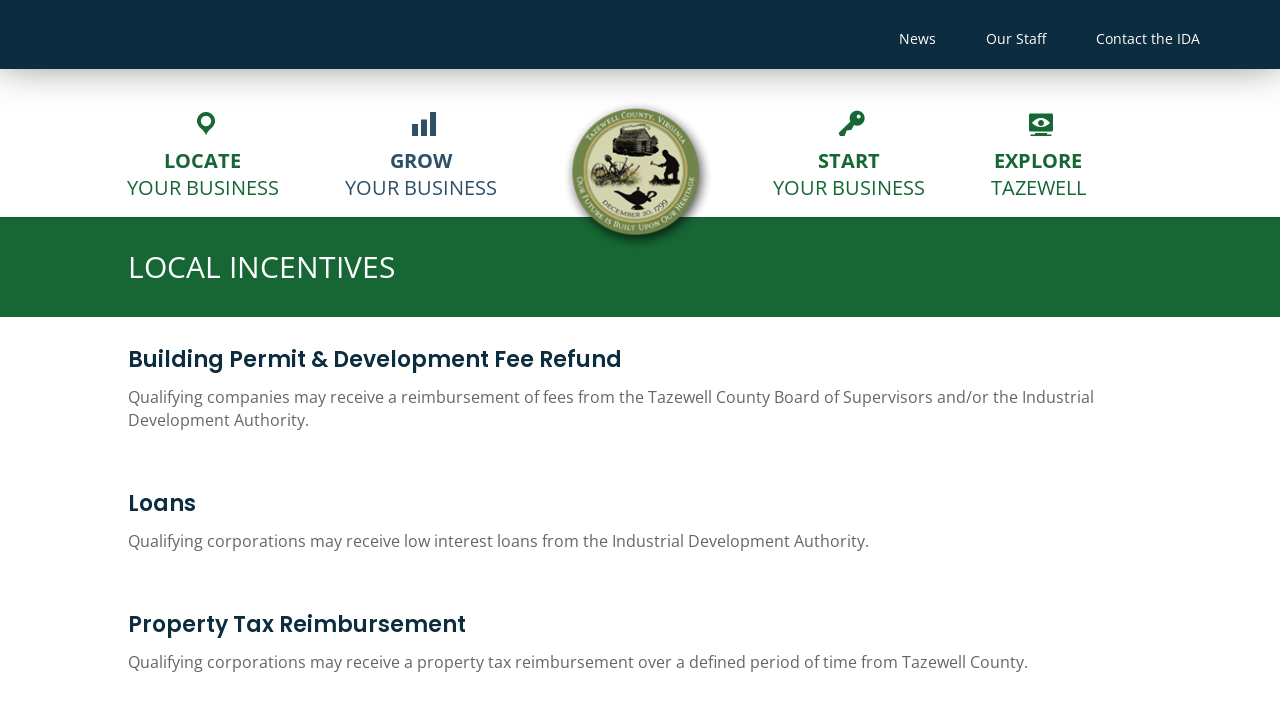

--- FILE ---
content_type: text/html; charset=utf-8
request_url: https://www.google.com/recaptcha/api2/anchor?ar=1&k=6LeVkA4aAAAAALK_dp6fS7UwvmYpvVfQgsWyIA6C&co=aHR0cHM6Ly90YXpld2VsbGNvdW50eWJ1c2luZXNzLmNvbTo0NDM.&hl=en&v=PoyoqOPhxBO7pBk68S4YbpHZ&size=invisible&anchor-ms=20000&execute-ms=30000&cb=rmq9r9s7tyo2
body_size: 49524
content:
<!DOCTYPE HTML><html dir="ltr" lang="en"><head><meta http-equiv="Content-Type" content="text/html; charset=UTF-8">
<meta http-equiv="X-UA-Compatible" content="IE=edge">
<title>reCAPTCHA</title>
<style type="text/css">
/* cyrillic-ext */
@font-face {
  font-family: 'Roboto';
  font-style: normal;
  font-weight: 400;
  font-stretch: 100%;
  src: url(//fonts.gstatic.com/s/roboto/v48/KFO7CnqEu92Fr1ME7kSn66aGLdTylUAMa3GUBHMdazTgWw.woff2) format('woff2');
  unicode-range: U+0460-052F, U+1C80-1C8A, U+20B4, U+2DE0-2DFF, U+A640-A69F, U+FE2E-FE2F;
}
/* cyrillic */
@font-face {
  font-family: 'Roboto';
  font-style: normal;
  font-weight: 400;
  font-stretch: 100%;
  src: url(//fonts.gstatic.com/s/roboto/v48/KFO7CnqEu92Fr1ME7kSn66aGLdTylUAMa3iUBHMdazTgWw.woff2) format('woff2');
  unicode-range: U+0301, U+0400-045F, U+0490-0491, U+04B0-04B1, U+2116;
}
/* greek-ext */
@font-face {
  font-family: 'Roboto';
  font-style: normal;
  font-weight: 400;
  font-stretch: 100%;
  src: url(//fonts.gstatic.com/s/roboto/v48/KFO7CnqEu92Fr1ME7kSn66aGLdTylUAMa3CUBHMdazTgWw.woff2) format('woff2');
  unicode-range: U+1F00-1FFF;
}
/* greek */
@font-face {
  font-family: 'Roboto';
  font-style: normal;
  font-weight: 400;
  font-stretch: 100%;
  src: url(//fonts.gstatic.com/s/roboto/v48/KFO7CnqEu92Fr1ME7kSn66aGLdTylUAMa3-UBHMdazTgWw.woff2) format('woff2');
  unicode-range: U+0370-0377, U+037A-037F, U+0384-038A, U+038C, U+038E-03A1, U+03A3-03FF;
}
/* math */
@font-face {
  font-family: 'Roboto';
  font-style: normal;
  font-weight: 400;
  font-stretch: 100%;
  src: url(//fonts.gstatic.com/s/roboto/v48/KFO7CnqEu92Fr1ME7kSn66aGLdTylUAMawCUBHMdazTgWw.woff2) format('woff2');
  unicode-range: U+0302-0303, U+0305, U+0307-0308, U+0310, U+0312, U+0315, U+031A, U+0326-0327, U+032C, U+032F-0330, U+0332-0333, U+0338, U+033A, U+0346, U+034D, U+0391-03A1, U+03A3-03A9, U+03B1-03C9, U+03D1, U+03D5-03D6, U+03F0-03F1, U+03F4-03F5, U+2016-2017, U+2034-2038, U+203C, U+2040, U+2043, U+2047, U+2050, U+2057, U+205F, U+2070-2071, U+2074-208E, U+2090-209C, U+20D0-20DC, U+20E1, U+20E5-20EF, U+2100-2112, U+2114-2115, U+2117-2121, U+2123-214F, U+2190, U+2192, U+2194-21AE, U+21B0-21E5, U+21F1-21F2, U+21F4-2211, U+2213-2214, U+2216-22FF, U+2308-230B, U+2310, U+2319, U+231C-2321, U+2336-237A, U+237C, U+2395, U+239B-23B7, U+23D0, U+23DC-23E1, U+2474-2475, U+25AF, U+25B3, U+25B7, U+25BD, U+25C1, U+25CA, U+25CC, U+25FB, U+266D-266F, U+27C0-27FF, U+2900-2AFF, U+2B0E-2B11, U+2B30-2B4C, U+2BFE, U+3030, U+FF5B, U+FF5D, U+1D400-1D7FF, U+1EE00-1EEFF;
}
/* symbols */
@font-face {
  font-family: 'Roboto';
  font-style: normal;
  font-weight: 400;
  font-stretch: 100%;
  src: url(//fonts.gstatic.com/s/roboto/v48/KFO7CnqEu92Fr1ME7kSn66aGLdTylUAMaxKUBHMdazTgWw.woff2) format('woff2');
  unicode-range: U+0001-000C, U+000E-001F, U+007F-009F, U+20DD-20E0, U+20E2-20E4, U+2150-218F, U+2190, U+2192, U+2194-2199, U+21AF, U+21E6-21F0, U+21F3, U+2218-2219, U+2299, U+22C4-22C6, U+2300-243F, U+2440-244A, U+2460-24FF, U+25A0-27BF, U+2800-28FF, U+2921-2922, U+2981, U+29BF, U+29EB, U+2B00-2BFF, U+4DC0-4DFF, U+FFF9-FFFB, U+10140-1018E, U+10190-1019C, U+101A0, U+101D0-101FD, U+102E0-102FB, U+10E60-10E7E, U+1D2C0-1D2D3, U+1D2E0-1D37F, U+1F000-1F0FF, U+1F100-1F1AD, U+1F1E6-1F1FF, U+1F30D-1F30F, U+1F315, U+1F31C, U+1F31E, U+1F320-1F32C, U+1F336, U+1F378, U+1F37D, U+1F382, U+1F393-1F39F, U+1F3A7-1F3A8, U+1F3AC-1F3AF, U+1F3C2, U+1F3C4-1F3C6, U+1F3CA-1F3CE, U+1F3D4-1F3E0, U+1F3ED, U+1F3F1-1F3F3, U+1F3F5-1F3F7, U+1F408, U+1F415, U+1F41F, U+1F426, U+1F43F, U+1F441-1F442, U+1F444, U+1F446-1F449, U+1F44C-1F44E, U+1F453, U+1F46A, U+1F47D, U+1F4A3, U+1F4B0, U+1F4B3, U+1F4B9, U+1F4BB, U+1F4BF, U+1F4C8-1F4CB, U+1F4D6, U+1F4DA, U+1F4DF, U+1F4E3-1F4E6, U+1F4EA-1F4ED, U+1F4F7, U+1F4F9-1F4FB, U+1F4FD-1F4FE, U+1F503, U+1F507-1F50B, U+1F50D, U+1F512-1F513, U+1F53E-1F54A, U+1F54F-1F5FA, U+1F610, U+1F650-1F67F, U+1F687, U+1F68D, U+1F691, U+1F694, U+1F698, U+1F6AD, U+1F6B2, U+1F6B9-1F6BA, U+1F6BC, U+1F6C6-1F6CF, U+1F6D3-1F6D7, U+1F6E0-1F6EA, U+1F6F0-1F6F3, U+1F6F7-1F6FC, U+1F700-1F7FF, U+1F800-1F80B, U+1F810-1F847, U+1F850-1F859, U+1F860-1F887, U+1F890-1F8AD, U+1F8B0-1F8BB, U+1F8C0-1F8C1, U+1F900-1F90B, U+1F93B, U+1F946, U+1F984, U+1F996, U+1F9E9, U+1FA00-1FA6F, U+1FA70-1FA7C, U+1FA80-1FA89, U+1FA8F-1FAC6, U+1FACE-1FADC, U+1FADF-1FAE9, U+1FAF0-1FAF8, U+1FB00-1FBFF;
}
/* vietnamese */
@font-face {
  font-family: 'Roboto';
  font-style: normal;
  font-weight: 400;
  font-stretch: 100%;
  src: url(//fonts.gstatic.com/s/roboto/v48/KFO7CnqEu92Fr1ME7kSn66aGLdTylUAMa3OUBHMdazTgWw.woff2) format('woff2');
  unicode-range: U+0102-0103, U+0110-0111, U+0128-0129, U+0168-0169, U+01A0-01A1, U+01AF-01B0, U+0300-0301, U+0303-0304, U+0308-0309, U+0323, U+0329, U+1EA0-1EF9, U+20AB;
}
/* latin-ext */
@font-face {
  font-family: 'Roboto';
  font-style: normal;
  font-weight: 400;
  font-stretch: 100%;
  src: url(//fonts.gstatic.com/s/roboto/v48/KFO7CnqEu92Fr1ME7kSn66aGLdTylUAMa3KUBHMdazTgWw.woff2) format('woff2');
  unicode-range: U+0100-02BA, U+02BD-02C5, U+02C7-02CC, U+02CE-02D7, U+02DD-02FF, U+0304, U+0308, U+0329, U+1D00-1DBF, U+1E00-1E9F, U+1EF2-1EFF, U+2020, U+20A0-20AB, U+20AD-20C0, U+2113, U+2C60-2C7F, U+A720-A7FF;
}
/* latin */
@font-face {
  font-family: 'Roboto';
  font-style: normal;
  font-weight: 400;
  font-stretch: 100%;
  src: url(//fonts.gstatic.com/s/roboto/v48/KFO7CnqEu92Fr1ME7kSn66aGLdTylUAMa3yUBHMdazQ.woff2) format('woff2');
  unicode-range: U+0000-00FF, U+0131, U+0152-0153, U+02BB-02BC, U+02C6, U+02DA, U+02DC, U+0304, U+0308, U+0329, U+2000-206F, U+20AC, U+2122, U+2191, U+2193, U+2212, U+2215, U+FEFF, U+FFFD;
}
/* cyrillic-ext */
@font-face {
  font-family: 'Roboto';
  font-style: normal;
  font-weight: 500;
  font-stretch: 100%;
  src: url(//fonts.gstatic.com/s/roboto/v48/KFO7CnqEu92Fr1ME7kSn66aGLdTylUAMa3GUBHMdazTgWw.woff2) format('woff2');
  unicode-range: U+0460-052F, U+1C80-1C8A, U+20B4, U+2DE0-2DFF, U+A640-A69F, U+FE2E-FE2F;
}
/* cyrillic */
@font-face {
  font-family: 'Roboto';
  font-style: normal;
  font-weight: 500;
  font-stretch: 100%;
  src: url(//fonts.gstatic.com/s/roboto/v48/KFO7CnqEu92Fr1ME7kSn66aGLdTylUAMa3iUBHMdazTgWw.woff2) format('woff2');
  unicode-range: U+0301, U+0400-045F, U+0490-0491, U+04B0-04B1, U+2116;
}
/* greek-ext */
@font-face {
  font-family: 'Roboto';
  font-style: normal;
  font-weight: 500;
  font-stretch: 100%;
  src: url(//fonts.gstatic.com/s/roboto/v48/KFO7CnqEu92Fr1ME7kSn66aGLdTylUAMa3CUBHMdazTgWw.woff2) format('woff2');
  unicode-range: U+1F00-1FFF;
}
/* greek */
@font-face {
  font-family: 'Roboto';
  font-style: normal;
  font-weight: 500;
  font-stretch: 100%;
  src: url(//fonts.gstatic.com/s/roboto/v48/KFO7CnqEu92Fr1ME7kSn66aGLdTylUAMa3-UBHMdazTgWw.woff2) format('woff2');
  unicode-range: U+0370-0377, U+037A-037F, U+0384-038A, U+038C, U+038E-03A1, U+03A3-03FF;
}
/* math */
@font-face {
  font-family: 'Roboto';
  font-style: normal;
  font-weight: 500;
  font-stretch: 100%;
  src: url(//fonts.gstatic.com/s/roboto/v48/KFO7CnqEu92Fr1ME7kSn66aGLdTylUAMawCUBHMdazTgWw.woff2) format('woff2');
  unicode-range: U+0302-0303, U+0305, U+0307-0308, U+0310, U+0312, U+0315, U+031A, U+0326-0327, U+032C, U+032F-0330, U+0332-0333, U+0338, U+033A, U+0346, U+034D, U+0391-03A1, U+03A3-03A9, U+03B1-03C9, U+03D1, U+03D5-03D6, U+03F0-03F1, U+03F4-03F5, U+2016-2017, U+2034-2038, U+203C, U+2040, U+2043, U+2047, U+2050, U+2057, U+205F, U+2070-2071, U+2074-208E, U+2090-209C, U+20D0-20DC, U+20E1, U+20E5-20EF, U+2100-2112, U+2114-2115, U+2117-2121, U+2123-214F, U+2190, U+2192, U+2194-21AE, U+21B0-21E5, U+21F1-21F2, U+21F4-2211, U+2213-2214, U+2216-22FF, U+2308-230B, U+2310, U+2319, U+231C-2321, U+2336-237A, U+237C, U+2395, U+239B-23B7, U+23D0, U+23DC-23E1, U+2474-2475, U+25AF, U+25B3, U+25B7, U+25BD, U+25C1, U+25CA, U+25CC, U+25FB, U+266D-266F, U+27C0-27FF, U+2900-2AFF, U+2B0E-2B11, U+2B30-2B4C, U+2BFE, U+3030, U+FF5B, U+FF5D, U+1D400-1D7FF, U+1EE00-1EEFF;
}
/* symbols */
@font-face {
  font-family: 'Roboto';
  font-style: normal;
  font-weight: 500;
  font-stretch: 100%;
  src: url(//fonts.gstatic.com/s/roboto/v48/KFO7CnqEu92Fr1ME7kSn66aGLdTylUAMaxKUBHMdazTgWw.woff2) format('woff2');
  unicode-range: U+0001-000C, U+000E-001F, U+007F-009F, U+20DD-20E0, U+20E2-20E4, U+2150-218F, U+2190, U+2192, U+2194-2199, U+21AF, U+21E6-21F0, U+21F3, U+2218-2219, U+2299, U+22C4-22C6, U+2300-243F, U+2440-244A, U+2460-24FF, U+25A0-27BF, U+2800-28FF, U+2921-2922, U+2981, U+29BF, U+29EB, U+2B00-2BFF, U+4DC0-4DFF, U+FFF9-FFFB, U+10140-1018E, U+10190-1019C, U+101A0, U+101D0-101FD, U+102E0-102FB, U+10E60-10E7E, U+1D2C0-1D2D3, U+1D2E0-1D37F, U+1F000-1F0FF, U+1F100-1F1AD, U+1F1E6-1F1FF, U+1F30D-1F30F, U+1F315, U+1F31C, U+1F31E, U+1F320-1F32C, U+1F336, U+1F378, U+1F37D, U+1F382, U+1F393-1F39F, U+1F3A7-1F3A8, U+1F3AC-1F3AF, U+1F3C2, U+1F3C4-1F3C6, U+1F3CA-1F3CE, U+1F3D4-1F3E0, U+1F3ED, U+1F3F1-1F3F3, U+1F3F5-1F3F7, U+1F408, U+1F415, U+1F41F, U+1F426, U+1F43F, U+1F441-1F442, U+1F444, U+1F446-1F449, U+1F44C-1F44E, U+1F453, U+1F46A, U+1F47D, U+1F4A3, U+1F4B0, U+1F4B3, U+1F4B9, U+1F4BB, U+1F4BF, U+1F4C8-1F4CB, U+1F4D6, U+1F4DA, U+1F4DF, U+1F4E3-1F4E6, U+1F4EA-1F4ED, U+1F4F7, U+1F4F9-1F4FB, U+1F4FD-1F4FE, U+1F503, U+1F507-1F50B, U+1F50D, U+1F512-1F513, U+1F53E-1F54A, U+1F54F-1F5FA, U+1F610, U+1F650-1F67F, U+1F687, U+1F68D, U+1F691, U+1F694, U+1F698, U+1F6AD, U+1F6B2, U+1F6B9-1F6BA, U+1F6BC, U+1F6C6-1F6CF, U+1F6D3-1F6D7, U+1F6E0-1F6EA, U+1F6F0-1F6F3, U+1F6F7-1F6FC, U+1F700-1F7FF, U+1F800-1F80B, U+1F810-1F847, U+1F850-1F859, U+1F860-1F887, U+1F890-1F8AD, U+1F8B0-1F8BB, U+1F8C0-1F8C1, U+1F900-1F90B, U+1F93B, U+1F946, U+1F984, U+1F996, U+1F9E9, U+1FA00-1FA6F, U+1FA70-1FA7C, U+1FA80-1FA89, U+1FA8F-1FAC6, U+1FACE-1FADC, U+1FADF-1FAE9, U+1FAF0-1FAF8, U+1FB00-1FBFF;
}
/* vietnamese */
@font-face {
  font-family: 'Roboto';
  font-style: normal;
  font-weight: 500;
  font-stretch: 100%;
  src: url(//fonts.gstatic.com/s/roboto/v48/KFO7CnqEu92Fr1ME7kSn66aGLdTylUAMa3OUBHMdazTgWw.woff2) format('woff2');
  unicode-range: U+0102-0103, U+0110-0111, U+0128-0129, U+0168-0169, U+01A0-01A1, U+01AF-01B0, U+0300-0301, U+0303-0304, U+0308-0309, U+0323, U+0329, U+1EA0-1EF9, U+20AB;
}
/* latin-ext */
@font-face {
  font-family: 'Roboto';
  font-style: normal;
  font-weight: 500;
  font-stretch: 100%;
  src: url(//fonts.gstatic.com/s/roboto/v48/KFO7CnqEu92Fr1ME7kSn66aGLdTylUAMa3KUBHMdazTgWw.woff2) format('woff2');
  unicode-range: U+0100-02BA, U+02BD-02C5, U+02C7-02CC, U+02CE-02D7, U+02DD-02FF, U+0304, U+0308, U+0329, U+1D00-1DBF, U+1E00-1E9F, U+1EF2-1EFF, U+2020, U+20A0-20AB, U+20AD-20C0, U+2113, U+2C60-2C7F, U+A720-A7FF;
}
/* latin */
@font-face {
  font-family: 'Roboto';
  font-style: normal;
  font-weight: 500;
  font-stretch: 100%;
  src: url(//fonts.gstatic.com/s/roboto/v48/KFO7CnqEu92Fr1ME7kSn66aGLdTylUAMa3yUBHMdazQ.woff2) format('woff2');
  unicode-range: U+0000-00FF, U+0131, U+0152-0153, U+02BB-02BC, U+02C6, U+02DA, U+02DC, U+0304, U+0308, U+0329, U+2000-206F, U+20AC, U+2122, U+2191, U+2193, U+2212, U+2215, U+FEFF, U+FFFD;
}
/* cyrillic-ext */
@font-face {
  font-family: 'Roboto';
  font-style: normal;
  font-weight: 900;
  font-stretch: 100%;
  src: url(//fonts.gstatic.com/s/roboto/v48/KFO7CnqEu92Fr1ME7kSn66aGLdTylUAMa3GUBHMdazTgWw.woff2) format('woff2');
  unicode-range: U+0460-052F, U+1C80-1C8A, U+20B4, U+2DE0-2DFF, U+A640-A69F, U+FE2E-FE2F;
}
/* cyrillic */
@font-face {
  font-family: 'Roboto';
  font-style: normal;
  font-weight: 900;
  font-stretch: 100%;
  src: url(//fonts.gstatic.com/s/roboto/v48/KFO7CnqEu92Fr1ME7kSn66aGLdTylUAMa3iUBHMdazTgWw.woff2) format('woff2');
  unicode-range: U+0301, U+0400-045F, U+0490-0491, U+04B0-04B1, U+2116;
}
/* greek-ext */
@font-face {
  font-family: 'Roboto';
  font-style: normal;
  font-weight: 900;
  font-stretch: 100%;
  src: url(//fonts.gstatic.com/s/roboto/v48/KFO7CnqEu92Fr1ME7kSn66aGLdTylUAMa3CUBHMdazTgWw.woff2) format('woff2');
  unicode-range: U+1F00-1FFF;
}
/* greek */
@font-face {
  font-family: 'Roboto';
  font-style: normal;
  font-weight: 900;
  font-stretch: 100%;
  src: url(//fonts.gstatic.com/s/roboto/v48/KFO7CnqEu92Fr1ME7kSn66aGLdTylUAMa3-UBHMdazTgWw.woff2) format('woff2');
  unicode-range: U+0370-0377, U+037A-037F, U+0384-038A, U+038C, U+038E-03A1, U+03A3-03FF;
}
/* math */
@font-face {
  font-family: 'Roboto';
  font-style: normal;
  font-weight: 900;
  font-stretch: 100%;
  src: url(//fonts.gstatic.com/s/roboto/v48/KFO7CnqEu92Fr1ME7kSn66aGLdTylUAMawCUBHMdazTgWw.woff2) format('woff2');
  unicode-range: U+0302-0303, U+0305, U+0307-0308, U+0310, U+0312, U+0315, U+031A, U+0326-0327, U+032C, U+032F-0330, U+0332-0333, U+0338, U+033A, U+0346, U+034D, U+0391-03A1, U+03A3-03A9, U+03B1-03C9, U+03D1, U+03D5-03D6, U+03F0-03F1, U+03F4-03F5, U+2016-2017, U+2034-2038, U+203C, U+2040, U+2043, U+2047, U+2050, U+2057, U+205F, U+2070-2071, U+2074-208E, U+2090-209C, U+20D0-20DC, U+20E1, U+20E5-20EF, U+2100-2112, U+2114-2115, U+2117-2121, U+2123-214F, U+2190, U+2192, U+2194-21AE, U+21B0-21E5, U+21F1-21F2, U+21F4-2211, U+2213-2214, U+2216-22FF, U+2308-230B, U+2310, U+2319, U+231C-2321, U+2336-237A, U+237C, U+2395, U+239B-23B7, U+23D0, U+23DC-23E1, U+2474-2475, U+25AF, U+25B3, U+25B7, U+25BD, U+25C1, U+25CA, U+25CC, U+25FB, U+266D-266F, U+27C0-27FF, U+2900-2AFF, U+2B0E-2B11, U+2B30-2B4C, U+2BFE, U+3030, U+FF5B, U+FF5D, U+1D400-1D7FF, U+1EE00-1EEFF;
}
/* symbols */
@font-face {
  font-family: 'Roboto';
  font-style: normal;
  font-weight: 900;
  font-stretch: 100%;
  src: url(//fonts.gstatic.com/s/roboto/v48/KFO7CnqEu92Fr1ME7kSn66aGLdTylUAMaxKUBHMdazTgWw.woff2) format('woff2');
  unicode-range: U+0001-000C, U+000E-001F, U+007F-009F, U+20DD-20E0, U+20E2-20E4, U+2150-218F, U+2190, U+2192, U+2194-2199, U+21AF, U+21E6-21F0, U+21F3, U+2218-2219, U+2299, U+22C4-22C6, U+2300-243F, U+2440-244A, U+2460-24FF, U+25A0-27BF, U+2800-28FF, U+2921-2922, U+2981, U+29BF, U+29EB, U+2B00-2BFF, U+4DC0-4DFF, U+FFF9-FFFB, U+10140-1018E, U+10190-1019C, U+101A0, U+101D0-101FD, U+102E0-102FB, U+10E60-10E7E, U+1D2C0-1D2D3, U+1D2E0-1D37F, U+1F000-1F0FF, U+1F100-1F1AD, U+1F1E6-1F1FF, U+1F30D-1F30F, U+1F315, U+1F31C, U+1F31E, U+1F320-1F32C, U+1F336, U+1F378, U+1F37D, U+1F382, U+1F393-1F39F, U+1F3A7-1F3A8, U+1F3AC-1F3AF, U+1F3C2, U+1F3C4-1F3C6, U+1F3CA-1F3CE, U+1F3D4-1F3E0, U+1F3ED, U+1F3F1-1F3F3, U+1F3F5-1F3F7, U+1F408, U+1F415, U+1F41F, U+1F426, U+1F43F, U+1F441-1F442, U+1F444, U+1F446-1F449, U+1F44C-1F44E, U+1F453, U+1F46A, U+1F47D, U+1F4A3, U+1F4B0, U+1F4B3, U+1F4B9, U+1F4BB, U+1F4BF, U+1F4C8-1F4CB, U+1F4D6, U+1F4DA, U+1F4DF, U+1F4E3-1F4E6, U+1F4EA-1F4ED, U+1F4F7, U+1F4F9-1F4FB, U+1F4FD-1F4FE, U+1F503, U+1F507-1F50B, U+1F50D, U+1F512-1F513, U+1F53E-1F54A, U+1F54F-1F5FA, U+1F610, U+1F650-1F67F, U+1F687, U+1F68D, U+1F691, U+1F694, U+1F698, U+1F6AD, U+1F6B2, U+1F6B9-1F6BA, U+1F6BC, U+1F6C6-1F6CF, U+1F6D3-1F6D7, U+1F6E0-1F6EA, U+1F6F0-1F6F3, U+1F6F7-1F6FC, U+1F700-1F7FF, U+1F800-1F80B, U+1F810-1F847, U+1F850-1F859, U+1F860-1F887, U+1F890-1F8AD, U+1F8B0-1F8BB, U+1F8C0-1F8C1, U+1F900-1F90B, U+1F93B, U+1F946, U+1F984, U+1F996, U+1F9E9, U+1FA00-1FA6F, U+1FA70-1FA7C, U+1FA80-1FA89, U+1FA8F-1FAC6, U+1FACE-1FADC, U+1FADF-1FAE9, U+1FAF0-1FAF8, U+1FB00-1FBFF;
}
/* vietnamese */
@font-face {
  font-family: 'Roboto';
  font-style: normal;
  font-weight: 900;
  font-stretch: 100%;
  src: url(//fonts.gstatic.com/s/roboto/v48/KFO7CnqEu92Fr1ME7kSn66aGLdTylUAMa3OUBHMdazTgWw.woff2) format('woff2');
  unicode-range: U+0102-0103, U+0110-0111, U+0128-0129, U+0168-0169, U+01A0-01A1, U+01AF-01B0, U+0300-0301, U+0303-0304, U+0308-0309, U+0323, U+0329, U+1EA0-1EF9, U+20AB;
}
/* latin-ext */
@font-face {
  font-family: 'Roboto';
  font-style: normal;
  font-weight: 900;
  font-stretch: 100%;
  src: url(//fonts.gstatic.com/s/roboto/v48/KFO7CnqEu92Fr1ME7kSn66aGLdTylUAMa3KUBHMdazTgWw.woff2) format('woff2');
  unicode-range: U+0100-02BA, U+02BD-02C5, U+02C7-02CC, U+02CE-02D7, U+02DD-02FF, U+0304, U+0308, U+0329, U+1D00-1DBF, U+1E00-1E9F, U+1EF2-1EFF, U+2020, U+20A0-20AB, U+20AD-20C0, U+2113, U+2C60-2C7F, U+A720-A7FF;
}
/* latin */
@font-face {
  font-family: 'Roboto';
  font-style: normal;
  font-weight: 900;
  font-stretch: 100%;
  src: url(//fonts.gstatic.com/s/roboto/v48/KFO7CnqEu92Fr1ME7kSn66aGLdTylUAMa3yUBHMdazQ.woff2) format('woff2');
  unicode-range: U+0000-00FF, U+0131, U+0152-0153, U+02BB-02BC, U+02C6, U+02DA, U+02DC, U+0304, U+0308, U+0329, U+2000-206F, U+20AC, U+2122, U+2191, U+2193, U+2212, U+2215, U+FEFF, U+FFFD;
}

</style>
<link rel="stylesheet" type="text/css" href="https://www.gstatic.com/recaptcha/releases/PoyoqOPhxBO7pBk68S4YbpHZ/styles__ltr.css">
<script nonce="fBDo-7Am5WlXnGseQRo2cg" type="text/javascript">window['__recaptcha_api'] = 'https://www.google.com/recaptcha/api2/';</script>
<script type="text/javascript" src="https://www.gstatic.com/recaptcha/releases/PoyoqOPhxBO7pBk68S4YbpHZ/recaptcha__en.js" nonce="fBDo-7Am5WlXnGseQRo2cg">
      
    </script></head>
<body><div id="rc-anchor-alert" class="rc-anchor-alert"></div>
<input type="hidden" id="recaptcha-token" value="[base64]">
<script type="text/javascript" nonce="fBDo-7Am5WlXnGseQRo2cg">
      recaptcha.anchor.Main.init("[\x22ainput\x22,[\x22bgdata\x22,\x22\x22,\[base64]/[base64]/bmV3IFpbdF0obVswXSk6Sz09Mj9uZXcgWlt0XShtWzBdLG1bMV0pOks9PTM/bmV3IFpbdF0obVswXSxtWzFdLG1bMl0pOks9PTQ/[base64]/[base64]/[base64]/[base64]/[base64]/[base64]/[base64]/[base64]/[base64]/[base64]/[base64]/[base64]/[base64]/[base64]\\u003d\\u003d\x22,\[base64]\\u003d\\u003d\x22,\[base64]/DvMKgH8OEwoBhES/CpSTCqgtVw5TDnFTDlsO+wqI0AS5/[base64]/DhsOmwp8+Q3slwqvCkmcdF3I6woR6XsKof8OMOl5hWMOuADLDnH3CrSk0EilLS8OCw5/[base64]/CkBzClsKNw6bClldzQsO3w4DChcKMS8Ojw6vCukFAw5TCm2Alw6h5McKaIVrCo19YXMO2KsK9GsK+w5YxwpsFVsOYw7/[base64]/Dq8KicsOlw7Bhw7ANBsO1WwXDvEfCiEl/w5zClsKPOh3Cp3o7FWrCvcK6YsOlwqdLw7XDocO3IxJoCMOvA2BxZsOsZUzDoCQzw5zDs2dAwrXCvC7CnBMxwoEHwo7DlcOewpXDi1cmZsKSacKjXRVtQhfDqzjCscKHwoPDkghtw7zDo8KQIsKcMsKXXcKxwp/CuUzDrsKfw7lhw4lCwpbCs3/CozstNMOGw6fCk8KjwqcsTMOJwojCrMOoHDXDtCvDnjLDvU4BahTDvMOFwpR2FG7Dml1QD0Ngwq9ww6jDuAZbMMO4w4x6J8K3amJww7tmM8ONw6UDwr9LOG9BV8OrwrpBfUbDr8K8CMKSw5EjBsK9wqAtbHbDq3zCjT/DkjrDk09qw7ArXcO9woIlw44JbUHCncO/FcKWw7/Du0DDkUFWw7DDqWLDnFTCpMO3w4LCqDIMU2/Ds8OrwpNbwo9aLsK2NVbCksKswqrDiDdUGDPDucOJw7dVPEPCtsKgwolWw7PDqcOULydIf8KHwo5Bwr7DqcKnLcOVwqrDocKkwpFnAU9gw4LCggjCh8KbwqLCgcKuB8OJwrfClhlxw7jCjyIawpXCvW43wqMhwpDDmzsUwocgw5/CoMOrfyLDh23DninCjgJHw57DrnrCvRzCtBzDpMKowpTCngUeacO+w4zDoVZ2wrnCm0XCpCXDlcKxasKcalDCjMONw4vDk2DDuz93wp9ewqHDosK0F8KZAcO8XcO6wptQw5lqwoUUwog+w67Dgn3Dr8KLwpLDrsKbw77Dl8OYw4NsDw/DnlVaw5wiG8O0wpxtc8O7SgB6wpI9wqdewqbDqXrDhCbDpFDDlnoyZSxLJMKccxjCtcO1woRXCsOtLsOnw7bCsFjCt8O2WcOVw507wqUQNiE7w6JPwoAYOcOaRMOmeltNwrjDkMOuwqzCr8OPIsOWw7XDvMO1bsKPLnXDrifCrR/Ci3rDkMOIwoLDsMO5w6LCvwJaEwAlWsK8w4TClyd/wqN1TRLDlDXDncO8woXCszDDvnLCjMKlw67DscKQw5fDpgUqfcO3YMKOMQ7DlBvDnmrDoMOWZh/Clzllwol/w7nCqMKeJF16wqQWw5bCtEvDrG7Dl07DjcO0Wy3CjWEcK20Rw4Zcw5vCjcOvdjhIw6ATTW4IT380ThrDjsKqwpXDt3jDlGdhGypqwp3DhmrDty/CosK3K0jDmsKRTyPCrsKiDjskJRZ+WX9cNhXDmmxcw6xKw6s2TcO5BMKjw5fDgTRQbsO/THbDrMO5wo3ClcKowr/Cm8OnwovCqVnDmMKPDcK3wodhw67Ch2/Dtl/DgFEBw5J6T8O/CkXDgsKywrhyXMK5PXvCsBJHw6LDqsOFE8KZwoNtH8OSwrtcdcOxw68yAMKcM8O9PSVswpTDqRzCsMOmFsKBwo3CocOCwr5jw6jCj0jCrMKzw7rDnFvDkMKQwoFRw4XDhg5Rw4JUIHbCoMKTwq/CvHAiUcOcHcKhPC4nEUbCkcOGw4DCgcKtw69Two/DnsKOVQ44wr/CsW/[base64]/CnQA6wqx6aMKtM03DisO9w7w8wq3CkMKaWsONw7IUMsK8LMO/w6AZw5NSw7zCj8OYwqY6w4rCqsKhwrTDj8KiO8O2w6ANYgx/[base64]/DkGbDhcKXw5jCvFknw5TComDDisO5w5BUbsK4MMOcw4zCj2hIK8KAw6N/LMO3w4BSwq08IgxUwpPCl8OqwrlvDsKLw5DCt3dBRcOpwrYJBcK8w6JeKMO5wrHCtkfCp8ONQsOZIWXDnx05wq/Ckh7DgTk0w6dgFT83dmdWw5huPT12wr7Cnj58bsKFccK5LlxZPj/[base64]/Dl8Kgwpg1FXjDsMKYN8OpVcKkw67CvsO/NVXDixB2MsOEJMKawqnDv1VzJxwfQMOdAsKBWMKNwoVSw7DCicKLM3/ClsKJwoRpwo43w7LCk2g6w54zRz0ew7LCnG8pACMvw6/[base64]/Dsw0Pw6/DmVXCtjnCnMO+w6QWNh0iw7RjMsK7ScKGw6nCkXHCvArDjy7DnsOpwojDs8K/UMOWIcOpw4lFwpUjN3Z/ZMOcGsOCwpUXWWZiKk8XZcKzLGR7T1DDm8KmwqsbwrofIDzDu8ODWsOdO8Kpw7jDjsKWLzVkw4TClgdKwrlPF8OCfsOqwpjCgFfDqMOofcK0woEZSzvDh8Kbw795wp9Hw4XCjMOGFMOofSVNSsKkw6nCpcKjwqchdcKTw4vCo8KrFEJpNsKAwqVAw6M7ccK/wokbw4sTAsO6w6kbw5BqDcOcw7w3w7/DqnPDkQfCh8O0w6oRwqfCjD/DulEtEsKww6Izw57CrsKcwoXCs2PDnsOSwrx7bErCrsOLw4zDnGDCiMO5w7XDg0HCjsKqccO/WWJyN2vDlj7Cm8KHasK5FsK1TG0yYwhswpkew5bCjcKsGcO2ScKqw717QwBlwol6BTvDii91QXbCjRfCrsKJwpXCtsO7w7Z1BHvDncOKw4HDkX1NwoUyFsKmw5vDqAbCoA1lFcOxw5wpH2AKBMKrJ8KlO23DgTPCtEUhw4rCmyN4w4/[base64]/wrjCncKVCcKhwobDlkBbLA/Ck8OWw6zDucKfYXZEQQsrS8KIwrbCl8KKw5fCsXnCrSPDp8Kww6fDuwtZRcKxPMOgYVFMTMOkwqYhw4AoTHDDp8OLSTkJcMK4wrjCmRNhw6xwJ345GnfCsmDCq8K2w4bDtMOKQDfDjcK0w6DDr8KYFgloAUnDqMOLQn/CgicJw71/w6JcC1XDksOYw5x+P2lfKsKMw7JjBMKcw6p5KWhRDwbCgUE2dcOXwrQlwq7DumXCnsOxwrRLYMKkaVt3DVJ/wrzCpsOTBcK7wpTDsmR3R2nDnDQ6wpkzwqzCpWkdDTxbw5zCsyUlKHR/PMKgBsO9w5Zmw4bDlCrCo31lw7HCmj0Tw6rCrjk2C8Otwr5aw7PDo8OPw6PCrMKRBcO7w6XDkz0vwoVKw5xMRMKdKMKwwpgtUsOjwoc8wrwzbcOgw7J/PR/DncOSwpEPwo0sbMOlOMOwwrbChcOQazhVSQrCkSzCpgTDksKQHMONw5TCqMKbPCwCOzfCsR0UKx5jLsK0w4QtwqoVYEE6ZcOgwq8kfcOWwrFraMOPwoM/[base64]/[base64]/Dv8KdZsK2wrbCgR3Co8Oyb8KqHE/CpmPDssKpcHDCvy3Dk8OKXsO3Iwg2OwUUPjPCkcOQw6YmwoMhJwdTwqTCo8Kqw5LCsMKpw4XCgnJ+K8OsFz/DsjAfw4/CkcOJZsODwpnDh1PDv8OUwqslPcKnwojDv8OHQw06UMKnw5DCllIAXWJrw6/[base64]/CgMKxLUhywp9zMXDCjGUVw5/[base64]/w6xqVsKMNmg3w4zDvMK/OAZSfcORe8KYwqLCtHzCgRoUaXVHwqXCog/DlWTDnnxZOwMKw4XDp07DicOwwoEsw5k5RSRWw54SO1teCMKUw50nw4Mww4d7wr7Cv8Kww47DskXDph3Dr8OVcUlhHWfDh8Odw7zCshXDo3BaXHnDucONa8OKw51ZRsK/w5XDr8KDLcK0I8OewrAyw5lBw5ZdwrHCnXvCixA6QcKBw7tSw6MRDlROwqoawofDmsKQw6zDm1FEYcKvw4fCszAXwprDu8KpC8O/U13CgQzDiwPCisKzT2fDlMKtcMOTw6wdXQAQMgvDvcOjaizDiGtjJHF0NEnDv0nDm8KPBsKiO8KcUyPDvTfClxTDokofwr0jX8OqF8O+wprCq2QWY13Cp8KiFipIw6ZvwoQHw7QhWBEDwqhjHxHCvA/Cj01Xwr/CtcK2w4F3w7/[base64]/bMOCIsKtZDTDgsOYTcKww4wbwprDmArDuw9UEFVfJ1/DicOoD2HDvMKhHMK9AElrN8KVw4Z/[base64]/DhMOJecOmYsKuw5d4w4HDsi/Dj1p6ZMKwXMOJBGFJMMKKc8ODwpoKFMOQeUXDicK7w6fDucKSZ0nDmEwoYcOFMn/DtsOmw4sSwqhgLTgERsKhBcK+w4nCocODw4PCjsO7w43Cq1DDqMO4w5x5ECDCsGfCpMK1UMOSw6TDlF5Ew6/Diz4lw6nDvA3DpFYrecOtwqQ4w4ZvwpnCgcONw5zCnGBcJ33DtMOoexpUUMOYwrQLO0XDicOHw6HCs0ZAw7M/PnczwowQw7rCqMKOwrciwrzCgcOywoJ0wo8nwrN8LVvDig9iIUN6w60jCltNX8KGwofDllNHMTFkwp/[base64]/[base64]/Dmnx1LV0Hw5EeYMKhd33DoXnDkFlxME/[base64]/DsMKgI8KbY8OYWFtfRxPDm8KoZQbCgMK1w4nCvMOaZyXCmSsdBMK3HhzDpMOsw44gcsKiw5RUHMOdIcKzw7fDscKPwq/CrsOdwpxYaMOawq0/KzE/wprCr8OCCBNcKQppwpcywptiZ8OUTMK5w41kAsKbwrBuw4l1wpPDokcHw7o7w7IbI3xLwq3CqFESRMOmwqBbw4Ubw7BcasOXworDv8Kvw4VscsOqMRPDmyfDt8KCwoXDqUvDumTDtMKKw4zCkRfDvQfDqD/DscKjwqTCusOBSMKvw6g6IcOGTcK8B8O4FMKpwoQ0w44bw5DDqMKNwpxtP8Kyw6LDohkzZcKXw5NSwpU1w7NTw7U+EcKtVcOQD8OJchoKV0ZZPADCrTTDv8KHIMO7woFqaRAXKcOzwp7DnhrChFBDC8O7w4DDmcOGw7DDi8KpEsOmw53DkS/Cn8OmwojDujVSDsO1w5d1w4M4w75Uw787w6lzwoMsWG9BGsOTZcK6wqsRV8Ojwp7Cq8Kpw6fDncKqQcKNJADDvsKqUzMCIMO4YCLDqsKkY8KKLwVkAMOLBn5XwrDDjhEdfsKrw5YXw7rCusKvwqjCosKxw5/CggzChlXCtMKaJC1EHy4gworCr2XDvXrCgybChsKKw54rwqQkw79uXTxuYUPChnABw7AXw4JTwoTDk3DCjXPCrsK+Fw0MwqTDu8OBwrvCji7CncKDfsOFw7V9wrsifDh5f8Kpw4nDkMO9wp/CtsKuE8OxVTnCljBiwrjCh8OENcKnwp9xwpxlPMOPw74iSXjDusOQw7NHQcK/MCLCi8O3dD8hV3MGXEjCpX5HHG3Dm8K8NmlbYsOxVMKDw5jCinDDq8OSw4cmw5zChzDCvMKtUUzCpcOdYsOILybDj2LDqBJnw7liw7xjwr/CrX7DusO/UCLCjMOJHhTDrwzDkkI/w6nDggcNwoovw6nCvG4pwpt+U8KKBsOIwq7DiiEew5PCmsOEOsOawptrw6IewqvCvjkjLEvCnXDDtMOww6DCl0/[base64]/DpMOwfjMUZRvDii3Dj8KMQm0+bsKvZMOmwoLDhcORE8KVw6YSP8KzwqNdJsO/w7fDkVp3w5DDssOCcMO+w7xsw5R7w5LDhcO5cMKdw4hqw5fDvMOwL3DDl1lcw7TCl8O5bnvChjTChMK/WcK/IgLCncKTccOGXRQQwp1nIMOjaCQgwqUfZhgNwoAPw4NTCcKLJcO/w5xCclfDt13CjCQ/wqTDj8KAwpxQWcKsw6XDtR7DnyTChF5xUMKqw5/[base64]/[base64]/LAZZwprClyTDuRzDujdQQcOGKG4oEMKlw7vCiMKmZ2TClwzDjA/DscK/w7lywro8e8Ovw4TDmcO5w4oPw5xCOMONFGZnwowsd03CncOXVsOAw5LCnnotMQjDkBDCssKVw5nDo8OkwqHDriEQw7XDp3/Co8K6w50pwqDCoCFLDsKCHMOtw4LCosO+Nh7Cs3YLw7zCu8OIwoxIw4PDkUfDrsKCQCU5BxMcWGwyf8KWw4fCrUN2QsOnw4UcK8K2SxnChMOowo7DncOLwp9gMlg4KVosVQpAC8O8w5AOER3ChcOzIMOYw4A/XXnDlQvClXLDn8KBwqDDmB1PfE9Ww5E/di3DnzMgwqUeScOrw5nDi0XDpcONwrBdw6fCr8KDdMKEWWfCtMOkw43DqcOmfsOAw53CpMO+w4VNw6FlwpBnw5nDisKLw5Mbw5TDlcKZw7HDiSxqQ8O5Y8KjakfDpUQvw6PCm3wMw4jDpzZtwpcDw4PCsRvDolBkCMOQwpZUNsOeLMKUMsKvwqwHw7TCsizCocO/DmA/ECbDrRTDtitmwqEjQsKpED9gdcOZw63CpF1fwqVNwoDCngVIw4fDsGZKWR3CgMOPwoU7RcKGw6XCisOGwpB/BFHDpEMrAlQtA8OhI0NrWR7CjsOiRnlYQFINw7XCksO0w4PChMO4dFosGcKowo4OwoUHw5vDu8KTJgjDlzRYecKedRDCjMK+IDTDvMOxP8Krw79wwrPDgR7DjEDCiTzCtX7ChU/Ds8KNMDkiw7Z0w7AqJ8K0T8OdGg1UChLCphjDsRfCk2/[base64]/bRlPCsK4Ky5raSfDmxlZBxx5wqnCuC/CjcKGwojDoMOQw41cAh3CsMKww6dJfAHDnMO/[base64]/[base64]/[base64]/CgScRHnrCoCYWflfDlBs6wrDCv8OGTcKOwpDDq8OmF8KqKMOSw4Fjw4g7wo3CqjDDsQMNwoPDjysawrXDrBvDrcOoYsONO1czKMKgEmQ1wo3CoMKJw4Z3WcK8eHfCkzPDm2nCnsKLHS1TaMOmwpPCjALCuMOOwq/DhlJoUHzChcO6w6zCjsKuwqfCqAlkwr/Dl8Ouwp5ww7s0w7AJMHkYw6nCisKlPAbCsMOcWTTDg1/Ck8OuOU90wqYowpBdw6Mgw5HCnytXw4cYAcK1w64QwrHDqlppacO4w6HDrcOuPcOHTiZMQ3xAeQLCq8OBecKqHsKwwqw/NcOxB8O3QsK3E8KRwpLCuCPDghYpfS7CkcK0aQbDmsOHw5HCosObfCTCncOVKS4BfQ7CpDdPw7PCrMOzY8KeYMKBw5DDrS/DnUwEwrfCvsKULgjCv3w8d0PDjXUNFB9oQXPDhW55wrYrwqoxXjBYw6lIM8Khd8KTDcOTwrDCqMOyw7/[base64]/CvsKfFTvCocO7RwXDhnELw5UfZcK3bsOLN8KBwo1pw5LCkgB3w4k6woMiw7kywp5idcK6f3F6wrpuwohECg7CrsOkw7HDhS8nw6AOXMO+w4zCv8KcUjVQw4bCgWzCtQjDjMKFZBgjwpfCrGMdwrzCizNVQkrCrcObwp4OworCssOJw54FwoMfDMO9wojCj2rCtMOgwr/[base64]/[base64]/[base64]/ChlBgw6dyd8K1cjFqwpDCqcOVQMObwqQDKQUaNMKUPU3Dmxh9wrDDiMOKN3XDgzfCucOOGcKRW8K6ZsOGwrjCmxQbwpgEwpvDgk/[base64]/DlsKcI8KhVsKMwqUYFsKSb8OSUGTDk8Kvw5bDpBHCmsKMw5AMw6DCv8OIwp7CsUUpwqbDrcO3QcOed8OyJ8OABsOww7Nywp7CisOew6LChsOBw57DmsOGY8Klw6wNw5h3BMK9wq82wqTDqgQPSwsIwqNEw7taUQ9/G8KawrjCtMKjw7rCpDHDgQU8B8OWYcO/eMO1w7TDm8OwUhPDjUBVPy3DjMOvMcO2Jm4aVMOUG1XCi8ORCsK4wpzCvMOgaMKew4LDmTnCkSjCuxjDu8O5w7/[base64]/CocOvScKIZWJzwo7CpS80Y8KoKAAVwozCnMKPFkzDmsKgw7xTFcKra8OBwqhFw59hQ8O+wpobMg4bSh9JM1fDksOqUcKZanbCr8KndsKCRnQ+wpzCpMO4GsO3UjbDn8OOw7Y9FsKbw5h/[base64]/UcKbIsONRcKhwoIuwr4pw4MsYcO5IsOIO8OKwoTCt8KiwpPCujB2w77DlmUWGsOGe8KzScKuUMOBJTVfW8OiwpzDscOjw47CusKJYSl4XMKeTl5Wwr7Do8K2wojCs8KlP8O9PS10VCoHc0Fcd8OMaMK5wofDmMKqwqAGw5jClMOAw5U/ScOKa8ODNMOvwosiw4XCp8O0w6LDk8Oiwr0mKHbCuXDCtcKPVnXCl8Kqw43DqxrDmVHCk8KIwqhVAsOZcMORw5jCqSjDggpBwqDDh8K3ZcKpw4LDosO1w7lnAMOzw4/Co8OpKcKMwrBoRsK2ag/DrcKsw6DCoRk5wqbDt8KdPhjDqEXDjcOBw45Tw4QjK8Krw7tQQcOZaj3Ch8KnKzXCsVnDhBx5WMOEb0/DoFzCtRDCjHPChEjCtGUPVMK7TcKZw53DjcKlwp7DslTDr2fCmWTDgcKRw4YFbDPDqDvCgwzDtMK6FsOuw4hPwoQwV8Kwc2tRw75ZXnpxwq7ChMOxKsKCDC7DrmjCp8KSwqnCkylwwrzDsnPCrHMoGRLDjmg6dy/[base64]/GMOqP8O2Pylnw6Yzw7PDjnQswqDDnmNnbMO3dzXCrMOuFMOARUNKD8Oew68Qw7sNwqfDmxnDhCdNw7IMSAbCq8Ojw5DDlsKMwogDaT5cw4pvwpHDrcKPw48kwp46wo/ChGVmw69xwo9Ew7wWw7VqwrLCrsKxHnnCn39FwrB/fDs+wovCmsOuIsKzMU3Cp8KLZMK+wpfDgMOADcOuw4vDhsOMwpZ/w5E7HcKhw5QDwooCAG17cVZSPsKSRG3DhsKgM8OILcKFw6Mnw5Z/ViAnYcKVwq7DrTw9CsKvw5fCicOqwovDqiAWwrXCsURnw7grw4B2wqrDv8OSw68bKcK4OQpOCxHCuXxJw4FDDmdGw7rCjMKDw7DCtFcow7LDusKXMifCkMKlw4jDqMOnw7TChFLDp8K/bMOBK8KlworCmMK2w4XCh8KNw5LDk8KwwqVAPS1DwofCi3XDqT8UWsKcYcOiwr/CqcOdwpQQwrrClsOew4EvEXZvJSwPwqZFw7bDi8ObQ8KmAAHCtcKpwoXCmsOnecO/QcOsMcKAXsKaSCXDv1/CpSPClHHCt8OFKTDCkEzDs8KNw6MowrTDvVd2w6vDjMOEeMKZTgNTXn0sw4Rpb8K9wqHDkFVANMKXwrIGw5wGL1TCpVx5dU4nMGnCsHdneTrDhwDDmkZkw6/[base64]/Dt8ORw5vClFnDr1PDinPCk8KMw7tOw4oZBWIxLMKGwojCtSPDu8OTwoDCjA5RHlJwSzTDo3V9w7DDiwdCwrZrMFbCpsKzw7XDm8O6EHDCpw7CvsKQEcOyDnYkwqLDm8OfwozCr0EGA8OtGMO/wprClE/CvzvDrzPChjzCjQhVAMK9b3p5PTgBwpRDc8Ojw6kpQ8KmbAo+d23Dmw7CmcK9KR7CrQsFNcK2JXTDoMO1KnHDssOyTsOEGgkjw6fCv8OZdS7CicOZf17DkR86woAXwrttwpkMwr0jwo4FenzDoizDm8ONHnhMMRvCtsKQwpwwcXvCmcO/ZC/CnBvDv8KKB8KTIsKoBsOowq1owr3DoDbClBTCqwAhw4XDtsKifVgxw5t8RMKQF8OMw5gsOsOgZxxpQGJrwrECLRbCpQrCtsKwemHDpcKmwoDDp8KFKyQ+wofCkMKQw7HDqEHCqiszfRZPBsKuG8ObPMOhWsKcwpYDwoTCv8OALMKkXC/DlBMpwoY3dMKWwoTDusKPwq1wwphWMFjDrk7CryfDo1nCvg9UwrM0AyRpbnplw7MGeMKKwpzDhFnCu8OoJD3DhiTCiT3CgEx0RFweSQRyw550EsOjb8Opw4EGKU/CoMOEw5nDiCbCtcOObQtUTRnCvMKLw546w5UwwqzDgjdWa8O/K8OFYlnCtCk2woDDv8Ktwpk3wp8ZfMKWwosaw5MOwpVGasKtw7rCu8K+HsKnVjrCjG53w6nCvRXDqsK1w4csEMKNw4bCvxArPnXDqX5IFUjDj0d0w4HCicOhwqI4VyVMXcOMwoTDgMKQZsKww4BLwooVYcO3wrs/TcK4V0M4JXZGwo7CscOzwqzCjMO/dT52wqkCTMOPMhfDkEzDpsKhw5QiUlIHwqxlw5JVJ8O6d8ONwqchZFA+RxLDkcOvH8O+PMKAS8Ohw7EIw74TwobCv8K/wqszIGnCtsK0w7QML0LDqMOcw7TCqcO0w4Rdwpd1A1jDhQPChDvCq8O9wozDny0XK8K8wqbCuCVEdhnDgiAFw7xOMMKoZAZPbn7Djmhjw4cewprDlhbChnoywokFcXfDrSHCrMOSwq8Fc3/Dp8OBwpjCtMK9w449dMO8eDfCjMO/GkRJw7IdezVHacOnNMKsNWbDuDQUHEfDpX1Gw6FTOWjDusKmNsO0wp/DumvClsOAw6PCpMKZFzAZwpnCrMKEwophwph2JsKBNMOQbsO2w6xUwrPDr0LDqcKxBi7CvXjCh8KuaADCgsOIRcOrw4nClsOgwqlywrpUZlLDssOcIQU+w47Clk7CmgLDmm0dOAN2wr/Dlnk9M2LDulTDoMOccmIjwqwmCxYML8KNUcO4YFLDvXrClcOuw5I9w5tRe2Apwrs4wrrDpQXDt2w0JcOmHyQHwr9GQsK9EMOgwrTCvW51w65XwpjCvxXDj0bDg8K/PwbCjHrCqXN2wrkZYRHCkcKZw4wxS8OSw7XDhyvCrkDCv0JqBsOrL8K+TcOrXgB3JHkew6ZzwrrDkiAVQMOcwpHDpsKEwpowdMKVa8Ksw64Pw4gjDsKawrrDjSPDjwHChsORQgjCrsKyM8K/wp3CqXE6L3rDsHDDpsODw5QiHcO7LsK4wpN/w553SXLCscOiHcKMNyVYw5jCvWNAw5VpDlvCggogw4F9wqgnw4YITWfChSnCt8OXw7/Ct8Oew4bCjGjCi8KrwrBkw4hBw6cXZsKxe8OuPsKfTBjDl8KSw5zCkVzClMKtwqBzw77CpF/[base64]/CvsKPJltnNMKrwqtUUx3CoMOxGH3Cq0AUwo4wwoptw5tOEDk3w6DDrMK2bT3DujI3wqDCvhhFXsKMw53Cu8Kvw5p6w71fesO6BXrCkDvDimkZHsKawpAcw4vDvQk/w7FtCcO2w7fDpMKEIBzDjk8Ewr/ClE9BwqBJVQTDhRjDmcORwoTChT7DnQDClDsnR8K8w4/DicKWw5HDm3wVw6zDjsKPQSPCscOQw5DCgMOiCgo7woTCuzYuAgoAw5TDgsKNwoDCnGYVDinCm0DClsKWAcKDLF9/w6zDjsKeJ8KUwr1Lw59Pw5XCgWLCnmAtPy/[base64]/[base64]/JHjDl0XDqMOiOWEIOWTDtMKVRn3CvkUVw6A3w4QWNT8+GGHCpsKBXGLClMK3bcOoc8O7woMOR8OfUUlBw7bDrnLCjRkBw7sZVAZQw65IwqjDoWzDkRoQMWZuw5DDpMKLwrUBwpoJMcK/w6I6wpPClsK1w77DmBHDl8OFw6bCvWkXNDnCkcOlw7FBfsOfwrlaw4vCnTJFw6d5VktHGMO8wrZJwqzCmsKawpBCaMKIY8O7csKsIFxMw5YFw6/CtcOHw7nCjUPCuV5ARmc6w6rCtQAJw41+IcKjwrBaYsOYahl3QHANVMKiworCuiIXDMKTwoJbasOoAsK2wqLDtlcKw4/CnsKzwo1Kw5M7V8Orwr7CgRbCocK3wo7DiMOyW8KfAQvDt1bCsGLCmsOYwpfDssO7wp1QwpgBw6/Dk2DCtsO3wo7Cp2vDo8OmB3g/wpU3w7lyScKbwpM9RcK0w4zDpyrCg3nDqDoBw6dkw5TDgR7DlcOLX8OwwrXCs8Kqw4cSKjDClwBQwq9LwpAawqpIw7wgL8OxDETCoMOTw4HCgcKSS2h6woB9Wzl2w4bDujnCvkAuXMO7OVzDqFfDlMKTwo7DmyMhw7fCmcKjw58tScK/wqrDnDzDgVHDnjwmwrHDv0/DmmoGKcOrCcKvwq/[base64]/DhMOyfkYzwr14w7Qfw5h1wqUzAMOtw5dodXY4X2rCkVcWPVg7wo7CoGpUMU7DozjDpcKVAsOLaXjCgnhXEsKCwqjCiRc7w7fDkA3Dq8OoA8KxP284aMKEwq5Rw55Lc8Kyf8OGJiTDl8K5U3QPwrDCmSZwNMOWw7rCp8Ogw43DlsKGw595w6cQwpB/w6Zww4zCmlZMwoN7LijCq8OcaMOQwrhFw4jDth8lw6JFw4DCr2rDvxXDncKYwp5aI8OWN8KSECrDt8K/fcKLw5I1w63CtBdWwpYGA1jCjQtQw6xXG1wcGk3DqMOsw73DhcOFIXFfwpjChWUHZsOLEDtQw4lcwqHCsWbDpkrDr2rDocOVwp0xwqpJwr/Dn8K4X8O8JyvDosK4woMpw7liw5J/[base64]/DtcKYZMOZwrjDksKQw4h9MxbDv2DDiUh+RyvDo8O2NsKrwrEtUcKwEMKKRMKDwpYCVCZIcR3ClcK/w5kfwpPCpMK6wrsHwrp7w5VlHMKHw4wlUMK+w401JFLDsxl+FzjCqAbCswU6w7rCpjTDkMKYw77Dgj0cY8KkVWE1acO/[base64]/DqMKRf23DghrDi8OFMD5Ow5vCimJfwrsZfsK4L8KwYRZmwqEdcsKEU1cdwrk8wpjDgMKlAcODfAbCjAjCvHnDlkDDo8Onw7rDp8O+wp9sHsOYJgsDZl85HwnCjB7CqwTCv2PDv04sEcK+IMK/wqvCuB3Do1nDlsKTWBbDj8KqOMKbwqXDhcKhCMO0E8Ktwp8IP1wrw5bDqmPCjsKXw5XCvRHCkFXDpS5qw6/[base64]/Dv8KPwofDrMKQw7vCvcKqTyXCl8KrGcK0w4U0Q1llCQrCl8Kdwq7DiMOYwoTDsQZhXWZWRQPCnsKVSsOxdcKrw6PCkcO6woRVesOyScKWwo7DqsOKwpPDmw4MIMKVHA1DY8KMw7QfQMKSV8KZw4TCoMK/VQ1oNm/DgsOSesKeJXAzVGHDu8OwDj5UPmRJwqZfw4gKJ8Ocwptaw4fDlSd6SH/Cq8K5w7E4wqNABhAbwovDgsKRFcKnchzDpcOCw6jCqsOxw5bDlsKLw7rCqA7DvcKtwocNwq/CiMKhJ2bCsSl5b8KhwojDncO+wpsew6p5VsO3w5hrB8O0asO5woXDvBdLwpjDo8O2UsKewqNBX15Qwro2w7nCscOXwqPCvjDClsOddF7DoMOiwonCtmo2w5R1wplvWsKzw78nwrrCvSYnXitrwo/Dg0rCnlsawpICwo3Dg8K/BcKcwoMNw7poUMKrw4IjwrkQw67Clk3CjcKow75FUgBAw4R1MQzDgyTDqFNXJClmw6UJN3FawoETesO8NMKnwrPDtWXDncKvwprCmcK+wrp/NAPDtFxRwoUrEcO6wovClV59OWbCp8O8E8K+KBYBw57Cq03CiRRcwqtaw6/[base64]/[base64]/[base64]/VMOUwpXCrHx2wqUTLhTDs8O8GsOKDsKuQsKvw57Cg3Vvw5vDu8KEwqhzw5HClBzDiMKjZsOZw6Z3wpbCnirCg0JGZArDmMKrw4NVUm/[base64]/[base64]/DlcOTbhIswpcWwpHDocKwUcKwQhjCiSVyw6wPJ3/CsHwtZcOawrPDhl/[base64]/wpPCu8OWw40/A0JPPcOMVcKQw6/CpcKHJU7DhcOKw6oCasKcwrtqw7AmwozCtsKKKcKcfj5yVMKGNEfCicK7cXkgwpA/wp5GQMOSecOYbTRgw5kSwr/CscK0YnDDqsKhw6HDtEF4O8OffERCJcOaNjzCiMOyVsKaZMKVNUrDmw/DtcKkPGNhU1dvwoZhRhVFw47CgjXCnTfDqCPCvA0zDcOkNistw4oqw5LDkMK8w7nCn8KUbw9Gw5DDnyhVw6I1RiN7UTvCiUHCsX/CqcOcwqUTw7DDosO3wq1tDBErdMOnwqvCkzfDh33Cs8OBIMKdwo/[base64]/DpEU1YsOIw6gkVsO8w4LCiT8/[base64]/QcKjw4DCucKxw77DtyLCk8KJFkorw7NmN8Kaw4UBLHPCv1XCpkohwrzDu2LDl0jCiMKcYMKOwr0bwo7DklPCs2vDqsO/PRDCosKzW8ODw7LCmUBDJizCucOxYQPCkDJcw7bDpsKlU3vDusOAwowCwpgEPMK/CsKfeW3CgETCqzlPw7lmeWvCjMKQw43CucOPw77ChcO/w69vwqt6wqrDoMK1woPCr8ONwoc0w7HCng/CjUpqw4rDqMKDw5zDhcOXwq/DqcKsTU/CsMK1ZW84MsK2AcO4B0/ChsOWw7ldw7/CmsOGw4HDnAYCQ8KdPsOiwrnCpcO4IjLDpBNCw4rDvsKRwqzDncKiwpA+w5EkwqLDncKIw4TCksKBCMKBXDvDncK3NsKPT2PCicOmCW/ClcOEXlzCn8KxeMOsQcOnwqkpw78/[base64]/DmyzCkxLCmncHVzPCu3LDosOgaUNCw6lJwpXCmWs3WB8vE8KGWQXCjsO+RcOuwqdrYcOCw54yw77DvMO0w68fw7ASw4gFUcKiw64UDlrDlD9ywq46w63CqsOoPhkXfMOQHQfDvHHCnyluEDk7wpZ/w4DCqlnDpCLDvQtzw43CmFLDmChiwqQNw5nCujrDkMKcw4ACDFIbHMOBw6HDu8OIwrXDjsOYw4/CkFkJTMK+w6paw4XDg8KkD3AhwrrDq2YyfsKHw73CvsKbEsOxwrNsEsOQAsKyT2hYwpYMKcOaw6HDnAXCjsOfRB8tYDsaw7/CljVXwrHDgjoJB8K8wqNVYMOww6nDh3rDhMOZwqPDlFNkKS3DjMKNNEbClm9XPAnDicO5wpXDisOawq3Cvm/CocKaKRfChcKQwpo3w7DDuHhJw6krN8KeU8KzwprDscKkeWNkw4PDpRMeUhRhRcKywphXZ8OHwr3Dmk/Dqzcvf8OKH0TCpsOZwrjCtcKowp3DrRhBWT5xWy1mRcKgwrICakbDvsKmXsK/MDLCoTrCnxzDlMObw6jCoXTDrMKjwrfCv8OTE8OIIcOhF0/CskI7RsKQw7XDpcKuwrLDl8KDw75TwqJHw5/DjsOgQcKywpLCu2DCrsKZZX3DgcOlwqA/CwPCrsKOdsOyJ8Kzw77CvsK7YDjDvFvCtMKcwoojwqpPwohxUEMNGjVKw4bCqk/DvCl0bg8Tw4FyLlQAMsOtJXVQw6skMy8GwrU2asKcccOZfBDDoFrDucKKw4jDpl/DpcOFBzZxNWvCs8KAw7TDisKMQcOVPcOww4TCsVnDisKlBlbCqsKvXMOrwqTDrcKIHwHCmy/[base64]/DtMKmLcKQw4PDqcKldMKrwoPClzIOVk8fACjCgsKow4tfAcKnPzd+wrHDqmDDvE3DihsqNMKpw5syA8KBwpMXwrDDsMOrbT/[base64]/DhMKdwr1Xwr88HwvDssKxU23CqwzChVkzUWZzXMOOw7DDtERHL17DgMKnEsO3H8OODjMBS14QLynCj1LDpcKfw77CpcKPwphLw77DoRvCmx3CnQbCtsOqw6XCosO8wqMewrA8KRUNaXJ/w6LDg2XConbDkCzCosK2YQViQQlywr9ew7ZNQsK4woVceFrDksKdw4XDvcOBSsO5QcOZw7TCmcOlw4bDix/Cr8KMw4jDqsKXFjRowp7CrsOow7vDnCw6w4bDk8KDwoDChSAOw7slLMK0WR3Cm8K7w4JmHsK4O3bDpChKN0JqRMKNw5pCHg7DiGbDgCxFFmhJUR/Dl8Oowp/Cn3HClyY2bQJ+wrkRDXIzwp7CgsKOwqFNw5d8w7XDksKlwqs7w7UbwqDDiQ3CjT/CmMKlwpnCu2LCtWzDsMKGwq0Hwp4awoZnbMKXw47DqhNXQ8KOw4xDdcOtBMODVMKLSlF/K8KhK8OpSVt5an9Swp9ZwoHClisgVcO/WGAjwrgtHUrCp0TDrsOaw7lxwqXCkMKjw5zDpHDDhVUgwqACScOIw69Tw5LDi8OHF8Krw7vCkDIdw6kLOsKVw7YBZn9MwrLDpcKGG8O1w5oFcx/CmcO/WMKYw5bCo8OWw5h/DcOSwpvCsMK4fcKXZBnDgsOfwojCvwTDvz/[base64]/wrDDpB43ccKYw7xPw5Acw6ZQwrE8d1bDtQfClsKQHsOlwp8YfsKow7PClsO6wp52wqZTbRYswrTDgMKpGBlLYQ3Cp8Oawrlmw5IqAFtdw7LCmcKBwqfDn1nDscOiwp8xcMORR2MjPiJ6w67DsljCqsObd8KzwqIYw4R7w4J8c3/CrUpJJDVHVUnDhw7Do8OewrstwqHChsORH8KTw5I3wo/DjljDlF/DjQtyZF56GsOiHVpjwozCk1RyFMOkw7x4Z2jDtn1Dw6ZCw6ktD3nDr3sOw4/Dl8KUwrZqDMKHw4UqLybCiycAOxphw73CjsO8WiACw5bCqMOvw4bCvcKmVsK4w73CgMKXw7ZHwrHDhsOAwpxww53CkMK0w4XCgxcYw4/DryTDpsOTb07CoDjCmBrCgmIbA8K/[base64]/CuTAEw6B7wrcRwoJ5w6DCuDzDsW48wo7DpFjCicOOJU99w61Gwrs7wpUAQMKmwpg7QsKuwofCgMOyB8KKcHNuw4DCqsOGJBBEX2rCmMKIwo/[base64]/DrDRaw4TDqwnCkMK9wosUDcOcwqFAw7xqwp3DlMOWwrTDvcOeCsK1KDIMGMK/[base64]/CvS1nf8Knw6/[base64]/[base64]/DvAhmw6fDnsOlScKkMMKXGsOdwrMiRWfCnUXDhMKba8ORJyvDok4MCA15wpgAw6vDi8Kkw59QBsOYw611woDCkhhrw5TDsRTDksODRhxFwqVjMkBSw6nCoGTDjMKGBsKRVSUYdMOMwp3DgwTCm8KnWMKgwoLCgX/Dln0zKsKOAmDCisKmwoNUwo7DnHDCjH9Qw793JH4\\u003d\x22],null,[\x22conf\x22,null,\x226LeVkA4aAAAAALK_dp6fS7UwvmYpvVfQgsWyIA6C\x22,0,null,null,null,0,[21,125,63,73,95,87,41,43,42,83,102,105,109,121],[1017145,391],0,null,null,null,null,0,null,0,null,700,1,null,0,\[base64]/76lBhmnigkZhAoZnOKMAhk\\u003d\x22,0,0,null,null,1,null,0,1,null,null,null,0],\x22https://tazewellcountybusiness.com:443\x22,null,[3,1,1],null,null,null,1,3600,[\x22https://www.google.com/intl/en/policies/privacy/\x22,\x22https://www.google.com/intl/en/policies/terms/\x22],\x22jOroHly4UHkFIEaUKQrxZbLI86S14FY/rAtK+/CaADo\\u003d\x22,1,0,null,1,1768760258945,0,0,[189,252,117,141,160],null,[4,158],\x22RC-DDFyHVUQnwbNbA\x22,null,null,null,null,null,\x220dAFcWeA5ZB_0aeMScQxILnAKmmJ43uGRvtVCFbei0HmMfL5Fnwso7uqsaBzB_3OiKC08VHy29HfP2haDzKtLlJQu7hCc8lElRYA\x22,1768843059066]");
    </script></body></html>

--- FILE ---
content_type: text/css
request_url: https://tazewellcountybusiness.com/wp/wp-content/themes/TazewellCountyBusiness/style.css?ver=1.0.1607489382
body_size: 239
content:
/*
Theme Name: Tazewell County Business
Theme URI: http://www.tazewellcountybusiness.com
Template: Divi
Author: New Wave Creations, Inc.
Author URI: http://www.newwavecreations.com
Version: 1.0.1607489382
Updated: 2020-12-08 23:49:42

*/



--- FILE ---
content_type: text/css
request_url: https://tazewellcountybusiness.com/wp/wp-content/et-cache/1063/et-core-unified-1063.min.css?ver=1766665762
body_size: 152
content:
.page-id-799 #main-footer{display:none}.et_pb_fullwidth_header .et_pb_fullwidth_header_container .header-content a.et_pb_button{margin:20px 35% 0px 38%}